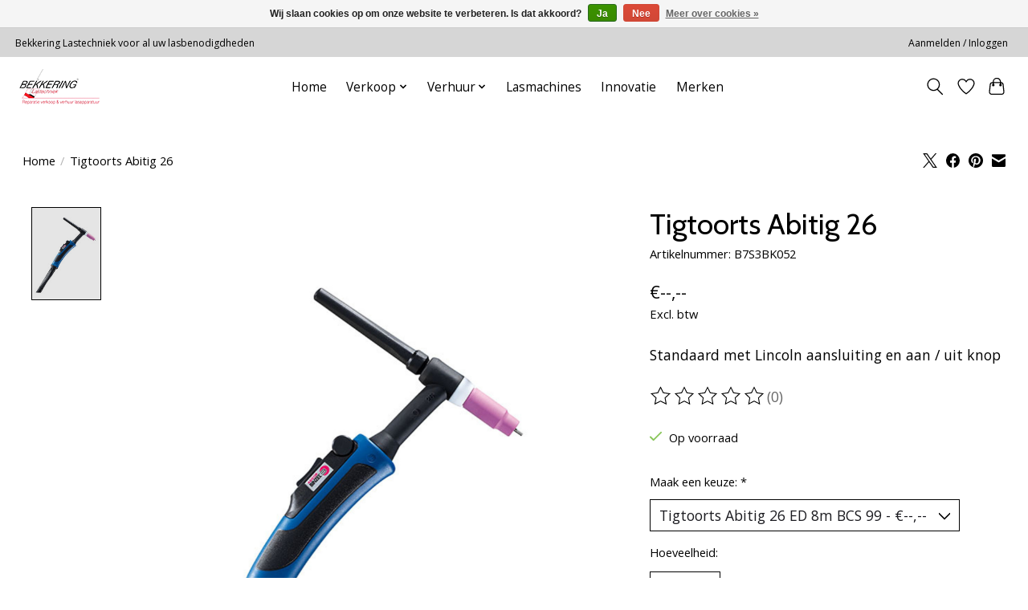

--- FILE ---
content_type: text/javascript;charset=utf-8
request_url: https://www.bekkering-lastechniek.nl/services/stats/pageview.js?product=121087303&hash=881e
body_size: -413
content:
// SEOshop 20-01-2026 00:52:09